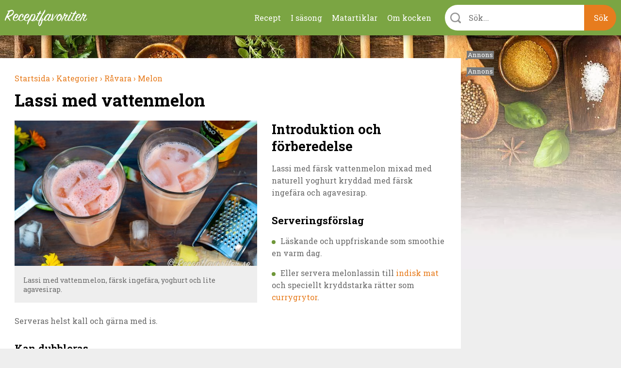

--- FILE ---
content_type: application/javascript; charset=utf-8
request_url: https://fundingchoicesmessages.google.com/f/AGSKWxWRTr1dPnI2Ys05Zwz_lPHjGwavU9p3ZmaoSzr6SE-OPepXJrHDip-I9IJx--LPJxeWefCg7dKqXmkUH-QUHBv-ulTdMC3KNtLnJ--D5uOhpq58FTwQ0oonf3_ZrO2h2hTGrCJNRw==?fccs=W251bGwsbnVsbCxudWxsLG51bGwsbnVsbCxudWxsLFsxNzY5MjUyNDkwLDYwMDAwMDBdLG51bGwsbnVsbCxudWxsLFtudWxsLFs3LDZdLG51bGwsbnVsbCxudWxsLG51bGwsbnVsbCxudWxsLG51bGwsbnVsbCxudWxsLDNdLCJodHRwczovL3JlY2VwdGZhdm9yaXRlci5zZS9yZWNlcHQvbGFzc2ktbWVkLXZhdHRlbm1lbG9uIixudWxsLFtbOCwiazYxUEJqbWs2TzAiXSxbOSwiZW4tVVMiXSxbMTYsIlsxLDEsMV0iXSxbMTksIjIiXSxbMTcsIlswXSJdLFsyNCwiIl0sWzI5LCJmYWxzZSJdXV0
body_size: 120
content:
if (typeof __googlefc.fcKernelManager.run === 'function') {"use strict";this.default_ContributorServingResponseClientJs=this.default_ContributorServingResponseClientJs||{};(function(_){var window=this;
try{
var qp=function(a){this.A=_.t(a)};_.u(qp,_.J);var rp=function(a){this.A=_.t(a)};_.u(rp,_.J);rp.prototype.getWhitelistStatus=function(){return _.F(this,2)};var sp=function(a){this.A=_.t(a)};_.u(sp,_.J);var tp=_.ed(sp),up=function(a,b,c){this.B=a;this.j=_.A(b,qp,1);this.l=_.A(b,_.Pk,3);this.F=_.A(b,rp,4);a=this.B.location.hostname;this.D=_.Fg(this.j,2)&&_.O(this.j,2)!==""?_.O(this.j,2):a;a=new _.Qg(_.Qk(this.l));this.C=new _.dh(_.q.document,this.D,a);this.console=null;this.o=new _.mp(this.B,c,a)};
up.prototype.run=function(){if(_.O(this.j,3)){var a=this.C,b=_.O(this.j,3),c=_.fh(a),d=new _.Wg;b=_.hg(d,1,b);c=_.C(c,1,b);_.jh(a,c)}else _.gh(this.C,"FCNEC");_.op(this.o,_.A(this.l,_.De,1),this.l.getDefaultConsentRevocationText(),this.l.getDefaultConsentRevocationCloseText(),this.l.getDefaultConsentRevocationAttestationText(),this.D);_.pp(this.o,_.F(this.F,1),this.F.getWhitelistStatus());var e;a=(e=this.B.googlefc)==null?void 0:e.__executeManualDeployment;a!==void 0&&typeof a==="function"&&_.To(this.o.G,
"manualDeploymentApi")};var vp=function(){};vp.prototype.run=function(a,b,c){var d;return _.v(function(e){d=tp(b);(new up(a,d,c)).run();return e.return({})})};_.Tk(7,new vp);
}catch(e){_._DumpException(e)}
}).call(this,this.default_ContributorServingResponseClientJs);
// Google Inc.

//# sourceURL=/_/mss/boq-content-ads-contributor/_/js/k=boq-content-ads-contributor.ContributorServingResponseClientJs.en_US.k61PBjmk6O0.es5.O/d=1/exm=ad_blocking_detection_executable,kernel_loader,loader_js_executable/ed=1/rs=AJlcJMztj-kAdg6DB63MlSG3pP52LjSptg/m=cookie_refresh_executable
__googlefc.fcKernelManager.run('\x5b\x5b\x5b7,\x22\x5b\x5bnull,\\\x22receptfavoriter.se\\\x22,\\\x22AKsRol99KXTKHTTGkY3S-m-YCY2Kzrm7NrLa4NQqzT_uCtI6vP-Ou51QqUwBn4XtwPjftfwNSM18hjYpvYw_b3aR5yXwiZ6VkDiUcrqkQ7BnzLGesx2wI6RT0XyoF0mn9GqwrAqXeA5SAiepTvbCIzGiqj6Z5tL2wQ\\\\u003d\\\\u003d\\\x22\x5d,null,\x5b\x5bnull,null,null,\\\x22https:\/\/fundingchoicesmessages.google.com\/f\/AGSKWxXXKeO1nMHfHfYaveGDDX2o8IV9Iv_g8snE3IuuciVSbUfZwKlWkVZIwGz2A1Oi3CdyuJgNnxCDxeafYRBoSLVrlOYR20lw8HfCvAQfyS8LOUumFVURYgeg7yEaZ99kx_HuB_xeAQ\\\\u003d\\\\u003d\\\x22\x5d,null,null,\x5bnull,null,null,\\\x22https:\/\/fundingchoicesmessages.google.com\/el\/AGSKWxX4oITmRitrpzAMdcitoWMjW_B8ffj_iUrskIA_woKRHCwjxeQNgSsMcFuOaAp2ehJGX_3-UvapTDTITWcJLeOeQ8aCdkQAsGnRQli3a7kB0DMjEHGy05hPEhl-9Wcs4DMS08h-9Q\\\\u003d\\\\u003d\\\x22\x5d,null,\x5bnull,\x5b7,6\x5d,null,null,null,null,null,null,null,null,null,3\x5d\x5d,\x5b2,1\x5d\x5d\x22\x5d\x5d,\x5bnull,null,null,\x22https:\/\/fundingchoicesmessages.google.com\/f\/AGSKWxWIekeIY-dHoQQxhk2j8WN54vPKrYEGaO2nkWuC3CfWLY8ZSnlyd9AEp-Jggm2hl-MrKIdjX4Wt050F13qcuouk_0gIAom3Z2KEl5rPfODksYve1fFmJlxC4XEFNb2QVl68iDiYSA\\u003d\\u003d\x22\x5d\x5d');}

--- FILE ---
content_type: application/javascript; charset=utf-8
request_url: https://fundingchoicesmessages.google.com/f/AGSKWxXsOw1TF5mOZ2I4ObsFel-Bvx8sZ-X6ZYUSYTc_-ddsJ7iRl5UUMnPDyGtW2GeBd9BR_vDNySGIcSXnM2eWyDVeK8eQIhbacUYm1NxVYATcgyEx4QwmupY2TVQeG5ZboPrVph_JE6cKCPzcIiauAxnQr8wIbNx0TwXeQ4NtzEK3U0qkDokLnhH7Y3mh/_/728x90-/960_60_/468x60v1__ads_framework./get-ad.
body_size: -1287
content:
window['d3bf13be-a6bb-4b73-83a3-6c655c8139fa'] = true;